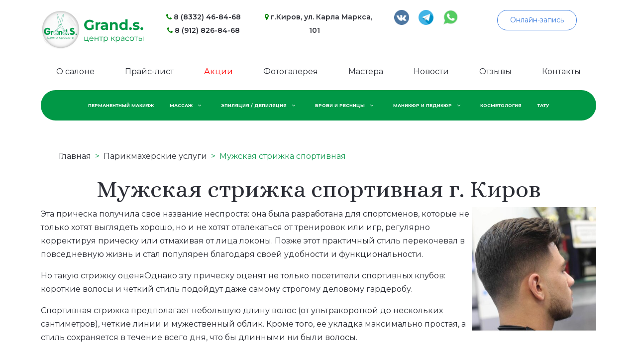

--- FILE ---
content_type: text/html; charset=utf-8
request_url: https://grands-43.ru/parikmakher/muzhskaya-strizhka-sportivnaya
body_size: 8954
content:

<!DOCTYPE html>
<html lang="ru-ru" dir="ltr">

<head>
  
   <meta http-equiv="X-UA-Compatible" content="IE=edge" /><meta name="viewport" content="width=device-width, initial-scale=1" /><meta name="HandheldFriendly" content="true" /><meta name="apple-mobile-web-app-capable" content="YES" /> <!-- document meta -->
   <meta charset="utf-8">
	<meta name="description" content="Мужская стрижка спортивная в салоне красоты Grand.s в Кирове. Наш телефон: 8 (8332) 46-84-68. Наш Адрес: г.Киров, ул. Карла Маркса, 101">
	<title>Мужская стрижка спортивная в салоне красоты Grand.s в Кирове</title>
<script type="application/json" class="joomla-script-options new">{"system.paths":{"root":"","rootFull":"https:\/\/grands-43.ru\/","base":"","baseFull":"https:\/\/grands-43.ru\/"},"csrf.token":"d1164426264bc208c8f8a753ff6f255c"}</script>
	<script src="/media/system/js/core.min.js?bea7b244e267b04087cedcf531f6fe827a8e101f"></script>
	<script src="/media/vendor/bootstrap/js/bootstrap-es5.min.js?5.1.3" nomodule defer></script>
	<script src="/media/vendor/bootstrap/js/alert.min.js?5.1.3" type="module"></script>
	<script src="/media/vendor/bootstrap/js/button.min.js?5.1.3" type="module"></script>
	<script src="/media/vendor/bootstrap/js/carousel.min.js?5.1.3" type="module"></script>
	<script src="/media/vendor/bootstrap/js/collapse.min.js?5.1.3" type="module"></script>
	<script src="/media/vendor/bootstrap/js/dropdown.min.js?5.1.3" type="module"></script>
	<script src="/media/vendor/bootstrap/js/modal.min.js?5.1.3" type="module"></script>
	<script src="/media/vendor/bootstrap/js/offcanvas.min.js?5.1.3" type="module"></script>
	<script src="/media/vendor/bootstrap/js/popover.min.js?5.1.3" type="module"></script>
	<script src="/media/vendor/bootstrap/js/scrollspy.min.js?5.1.3" type="module"></script>
	<script src="/media/vendor/bootstrap/js/tab.min.js?5.1.3" type="module"></script>
	<script src="/media/vendor/bootstrap/js/toast.min.js?5.1.3" type="module"></script>
	<script src="/media/mod_menu/js/menu-es5.min.js?8355c3c774679f883f830fe2690de2d7" nomodule defer></script>
	<script type="application/ld+json">{"@context":"https:\/\/schema.org","@type":"BreadcrumbList","itemListElement":[{"@type":"ListItem","position":1,"item":{"@id":"https:\/\/grands-43.ru\/","name":"Главная"}},{"@type":"ListItem","position":2,"item":{"@id":"https:\/\/grands-43.ru\/parikmakher","name":"Парикмахерские услуги"}},{"@type":"ListItem","position":3,"item":{"@id":"https:\/\/grands-43.ru\/parikmakher\/muzhskaya-strizhka-sportivnaya","name":"Мужская стрижка спортивная"}}]}</script>
 <!-- joomla head -->
   <link href="https://fonts.googleapis.com/css2?family=Montserrat:ital,wght@0,100;0,200;0,300;0,400;0,500;0,600;0,700;0,800;0,900;1,100;1,200;1,300;1,400;1,500;1,600;1,700;1,800;1,900&display=swap" rel="stylesheet" type="text/css" />
<link href="https://fonts.googleapis.com/css2?family=Alice&display=swap" rel="stylesheet" type="text/css" />
<link href="https://grands-43.ru//templates/astroid_template_one/css/styles.css" rel="stylesheet" type="text/css" />
<link href="https://grands-43.ru/media/system/css/joomla-fontawesome.css?v=2.6.1" rel="stylesheet" type="text/css" />
<link href="https://use.fontawesome.com/releases/v6.2.0/css/all.css" data-version="6.2.0" rel="stylesheet" type="text/css" />
<link href="https://grands-43.ru/media/templates/site/astroid_template_one/css/compiled-09ea9ab9b036d56502aa163ed373d4f6.css?v=2.6.1" rel="stylesheet" type="text/css" />
<link href="https://grands-43.ru/media/templates/site/astroid_template_one/css/compiled-1ef28046dbe3e2643d4b94b4ae7ab949.css?v=2.6.1" rel="stylesheet" type="text/css" />
 <!-- head styles -->
   <link rel="preconnect" href="https://fonts.gstatic.com"><script src="https://use.fontawesome.com/fc75a503c9.js"></script>
<link
  rel="stylesheet"
  href="https://cdn.jsdelivr.net/npm/@fancyapps/ui/dist/fancybox.css"
/> <!-- head scripts -->

<meta property="og:title" content="Профессиональный салон красоты Grand.s в Кирове">
<meta property="og:image" content="https://grands-43.ru/images/Logo.png"  >
 <meta property="og:description" content="Профессиональный салон красоты Grand.s в Кирове. Маникюр, педикюр, косметолог, перманентный макияж, наращивание ресниц, массаж. Наш телефон: 8 (8332) 46-84-68.">
 <meta property="og:type" content="website" />
<meta property="og:url" content="https://grands-43.ru" />
<meta property="og:site_name" content="Grand.s" />


<link rel="icon" type="image/png" sizes="120x120" href="/favicon-120.png">
<link rel="icon" type="image/png" sizes="96x96" href="/favicon-96.png">
<link rel="icon" type="image/png" sizes="32x32" href="/favicon-32.png">
<link rel="icon" type="image/png" sizes="16x16" href="/favicon-16.png">

<link rel="stylesheet" href="https://grands-43.ru//templates/astroid_template_one/css/owl.carousel.min.css">
<link rel="stylesheet" href="https://grands-43.ru//templates/astroid_template_one/css/owl.theme.default.min.css">
<script src="https://code.jquery.com/jquery-3.4.1.min.js"></script>
<script src="https://cdn.jsdelivr.net/npm/bs5-lightbox@1.8.2/dist/index.bundle.min.js"></script>
<script src="https://grands-43.ru//templates/astroid_template_one/css/owl.carousel.min.js"></script>
</head> <!-- document head -->



<body class="site astroid-framework com-content view-article layout-default itemid-226 muzhskaya-strizhka-sportivnaya-alias tp-style-12 ru-RU ltr">
   <!-- astroid container -->
<div class="astroid-container">
    <div class="astroid-mobilemenu d-none d-init dir-left" data-class-prefix="astroid-mobilemenu" id="astroid-mobilemenu">
   <div class="burger-menu-button active">
      <button aria-label="Mobile Menu Toggle" type="button" class="button close-offcanvas offcanvas-close-btn">
         <span class="box">
            <span class="inner"></span>
         </span>
      </button>
   </div>
   <ul class="astroid-mobile-menu d-none"><li class="nav-item nav-item-id-102 nav-item-level-1"><!--menu link starts-->
<a href="/perm-makiyazh" title="Перманентный макияж в салоне красоты Grand.s г. Киров" class=" nav-link-item-id-102 nav-link item-link-component item-level-1" data-drop-action="hover">
   <span class="nav-title">
                                          Перманентный макияж                              </span>
   </a>
<!--menu link ends--></li><li class="nav-item nav-item-id-103 nav-item-level-1 nav-item-deeper nav-item-parent has-megamenu nav-item-dropdown"><!--menu link starts-->
<a href="/massazh" title="Массаж в салоне красоты Grand.s г. Киров" class=" nav-link-item-id-103 nav-link item-link-component item-level-1" data-drop-action="hover">
   <span class="nav-title">
                                          Массаж                              </span>
   </a>
<!--menu link ends--><ul class="nav-child list-group navbar-subnav level-1"><li class="nav-item-submenu nav-item-id-144 nav-item-level-2"><!--menu link starts-->
<a href="/massazh#massa" title="Общеукрепляющий, оздоровительный массаж в салоне красоты Grand.s г. Киров" class=" nav-link-item-id-144 nav-link item-link-url item-level-2" data-drop-action="hover">
   <span class="nav-title">
                                          Общеукрепляющий, оздоровительный массаж                              </span>
   </a>
<!--menu link ends--></li><li class="nav-item-submenu nav-item-id-145 nav-item-level-2"><!--menu link starts-->
<a href="/massazh#anticelulit" title="Антицеллюлитный массаж в салоне красоты Grand.s г. Киров" class=" nav-link-item-id-145 nav-link item-link-url item-level-2" data-drop-action="hover">
   <span class="nav-title">
                                          Антицеллюлитный массаж                              </span>
   </a>
<!--menu link ends--></li><li class="nav-item-submenu nav-item-id-246 nav-item-level-2"><!--menu link starts-->
<a href="/massazh#apparat" title="Аппаратный массаж в салоне красоты Grand.s г. Киров" class=" nav-link-item-id-246 nav-link item-link-url item-level-2" data-drop-action="hover">
   <span class="nav-title">
                                          Аппаратный массаж                              </span>
   </a>
<!--menu link ends--></li></ul></li><li class="nav-item nav-item-id-104 nav-item-level-1 nav-item-deeper nav-item-parent has-megamenu nav-item-dropdown"><!--menu link starts-->
<a href="/epilyatsiya-depilyatsiya" title="Эпиляция / Депиляция в салоне красоты Grand.s г. Киров" class=" nav-link-item-id-104 nav-link item-link-component item-level-1" data-drop-action="hover">
   <span class="nav-title">
                                          Эпиляция / Депиляция                              </span>
   </a>
<!--menu link ends--><ul class="nav-child list-group navbar-subnav level-1"><li class="nav-item-submenu nav-item-id-119 nav-item-level-2"><!--menu link starts-->
<a href="/epilyatsiya-depilyatsiya#jenskiy" title="Женская депиляция в салоне красоты Grand.s г. Киров" class=" nav-link-item-id-119 nav-link item-link-url item-level-2" data-drop-action="hover">
   <span class="nav-title">
                                          Женская депиляция                              </span>
   </a>
<!--menu link ends--></li><li class="nav-item-submenu nav-item-id-120 nav-item-level-2"><!--menu link starts-->
<a href="/epilyatsiya-depilyatsiya#mujskoy" title="Мужская депиляция в салоне красоты Grand.s г. Киров" class=" nav-link-item-id-120 nav-link item-link-url item-level-2" data-drop-action="hover">
   <span class="nav-title">
                                          Мужская депиляция                              </span>
   </a>
<!--menu link ends--></li><li class="nav-item-submenu nav-item-id-155 nav-item-level-2"><!--menu link starts-->
<a href="/epilyatsiya-depilyatsiya/lazernaya-epilyatsiya" title="Лазерная эпиляция в салоне красоты Grand.s г. Киров" class=" nav-link-item-id-155 nav-link item-link-component item-level-2" data-drop-action="hover">
   <span class="nav-title">
                                          Лазерная эпиляция                              </span>
   </a>
<!--menu link ends--></li></ul></li><li class="nav-item nav-item-id-107 nav-item-level-1 nav-item-deeper nav-item-parent has-megamenu nav-item-dropdown"><!--menu link starts-->
<a href="/brovi-i-resnitsy" title="Оформление бровей и ресниц в салоне красоты Grand.s г. Киров" class=" nav-link-item-id-107 nav-link item-link-component item-level-1" data-drop-action="hover">
   <span class="nav-title">
                                          Брови и ресницы                              </span>
   </a>
<!--menu link ends--><ul class="nav-child list-group navbar-subnav level-1"><li class="nav-item-submenu nav-item-id-121 nav-item-level-2"><!--menu link starts-->
<a href="/brovi-i-resnitsy#oformlenie-brovey" title="Оформление бровей в салоне красоты Grand.s г. Киров" class=" nav-link-item-id-121 nav-link item-link-url item-level-2" data-drop-action="hover">
   <span class="nav-title">
                                          Оформление бровей                              </span>
   </a>
<!--menu link ends--></li><li class="nav-item-submenu nav-item-id-122 nav-item-level-2"><!--menu link starts-->
<a href="/brovi-i-resnitsy#narashivanie-resnic" title="Наращивание ресниц в салоне красоты Grand.s г. Киров" class=" nav-link-item-id-122 nav-link item-link-url item-level-2" data-drop-action="hover">
   <span class="nav-title">
                                          Наращивание ресниц                              </span>
   </a>
<!--menu link ends--></li><li class="nav-item-submenu nav-item-id-125 nav-item-level-2"><!--menu link starts-->
<a href="/brovi-i-resnitsy#laminirovanie-resnic" title="Ламинирование ресниц в салоне красоты Grand.s г. Киров" class=" nav-link-item-id-125 nav-link item-link-url item-level-2" data-drop-action="hover">
   <span class="nav-title">
                                          Ламинирование ресниц                              </span>
   </a>
<!--menu link ends--></li></ul></li><li class="nav-item nav-item-id-108 nav-item-level-1 nav-item-deeper nav-item-parent has-megamenu nav-item-dropdown"><!--menu link starts-->
<a href="/manikyur-i-pedikyur" title="Маникюр и педикюр в салоне красоты Grand.s г. Киров" class=" nav-link-item-id-108 nav-link item-link-component item-level-1" data-drop-action="hover">
   <span class="nav-title">
                                          Маникюр и педикюр                              </span>
   </a>
<!--menu link ends--><ul class="nav-child list-group navbar-subnav level-1"><li class="nav-item-submenu nav-item-id-123 nav-item-level-2"><!--menu link starts-->
<a href="/manikyur-i-pedikyur#manikur" title="Маникюр в салоне красоты Grand.s г. Киров" class=" nav-link-item-id-123 nav-link item-link-url item-level-2" data-drop-action="hover">
   <span class="nav-title">
                                          Маникюр                              </span>
   </a>
<!--menu link ends--></li><li class="nav-item-submenu nav-item-id-124 nav-item-level-2"><!--menu link starts-->
<a href="/manikyur-i-pedikyur#pedikur" title="Педикюр в салоне красоты Grand.s г. Киров" class=" nav-link-item-id-124 nav-link item-link-url item-level-2" data-drop-action="hover">
   <span class="nav-title">
                                          Педикюр                              </span>
   </a>
<!--menu link ends--></li></ul></li><li class="nav-item nav-item-id-109 nav-item-level-1"><!--menu link starts-->
<a href="/kosmetologiya" title="Косметология в салоне красоты Grand.s г. Киров" class=" nav-link-item-id-109 nav-link item-link-component item-level-1" data-drop-action="hover">
   <span class="nav-title">
                                          Косметология                              </span>
   </a>
<!--menu link ends--></li><li class="nav-item nav-item-id-105 nav-item-level-1"><!--menu link starts-->
<a href="/tatu" title="Тату в салоне красоты Grand.s г. Киров" class=" nav-link-item-id-105 nav-link item-link-component item-level-1" data-drop-action="hover">
   <span class="nav-title">
                                          Тату                              </span>
   </a>
<!--menu link ends--></li></ul></div>    <!-- astroid content -->
    <div class="astroid-content">
                <!-- astroid layout -->
        <div class="astroid-layout astroid-layout-wide">
                        <!-- astroid wrapper -->
            <div class="astroid-wrapper">
                                <section class="astroid-section astroid-header-section" id="hs-1529472563843"><div class="container"><div class="astroid-row row no-gutters gx-0" id="ar-1529472563843"><div class="astroid-column col-lg-12 order-xl-0 order-lg-0 order-md-0 order-sm-0 order-0" id="ac-1529472563843"><div class="astroid-module-position" id="ah-1529472563843"> <div class="moduletable ">
         <div id="mod-custom110" class="mod-custom custom">
    <div class="header">
<div class="header-logo">
  <a href="/" title="Центр красоты «Grand.s» в Кирове"><img alt="Центр красоты «Grand.s» в Кирове" title="Центр красоты «Grand.s» в Кирове" src="/images/Logo.png"/></a>
</div>

<div class="header-contact">
<div class="header-cont">
<a href="tel:468468"><i style="color:green" class="fa fa-phone"></i> 8 (8332) 46-84-68</a><br>
<a href="tel:+79128268468"><i style="color:green" class="fa fa-phone"></i> 8 (912) 826-84-68</a></div>
<div class="header-cont">
<a href="#contacts"><i style="color:green" class="fa fa-map-marker"></i> г.Киров, ул. Карла Маркса, 101</a></div>
<div class="header-cont">
  <a href="https://vk.com/grands43" target="_blank"><img alt="Вконтакте" src="/images/vk.png" width="30" height="30" ></a> <a href="https://t.me/Grands43"><img alt="Телеграм" src="/images/telegram.png" width="30" height="30" ></a> <a href="whatsapp://send?phone=79004160308"><img alt="Whatsapp" src="/images/whatsapp.png" width="30" height="30" ></a><br>
</div>
<div class="header-cont">
  <a href="https://dikidi.net/892908?p=0.pi" target="_blank">
  	<button type="button" class="header-button">Онлайн-запись</button>
  </a>
</div> 
</div>
</div>




</div> </div>  <div class="moduletable ">
         <nav class="navbar navbar-expand-md" aria-label="Второе меню">
    <button class="navbar-toggler navbar-toggler-right" type="button" data-bs-toggle="collapse" data-bs-target="#navbar122" aria-controls="navbar122" aria-expanded="false" aria-label="Переключить навигацию">
        <span class="icon-menu" aria-hidden="true"></span>
    </button>
    <div class="collapse navbar-collapse" id="navbar122">
        <ul class="mod-menu mod-list nav ">
<li class="nav-item item-128"><a href="/o-salone" title="О салоне" title="О салоне красоты Grand.s в Кирове"> <span class="nav-title">О салоне</span></a></li><li class="nav-item item-129"><a href="/prajs-list" title="Прайс-лист" title="Цены салона красоты Grand.s в Кирове"> <span class="nav-title">Прайс-лист</span></a></li><li class="nav-item item-130"><a href="/aktsii" title="Акции" title="Акции и предложения салона красоты Grand.s в Кирове"> <span class="nav-title">Акции</span></a></li><li class="nav-item item-134"><a href="/fotogalereya" title="Фотогалерея" title="Фотографии салона красоты Grand.s в Кирове"> <span class="nav-title">Фотогалерея</span></a></li><li class="nav-item item-135"><a href="/mastera" title="Мастера" title="Наши мастера в салоне красоты Grand.s в Кирове"> <span class="nav-title">Мастера</span></a></li><li class="nav-item item-249"><a href="/novosti" title="Новости" title="Новости салона красоты Grand.s в Кирове"> <span class="nav-title">Новости</span></a></li><li class="nav-item item-131"><a href="/otzyvy" title="Отзывы" title="Отзывы салона красоты Grand.s в Кирове"> <span class="nav-title">Отзывы</span></a></li><li class="nav-item item-132"><a href="/kontakty" title="Контакты" title="Контакты салона красоты Grand.S в Кирове"> <span class="nav-title">Контакты</span></a></li></ul>
    </div>
</nav> </div> <!-- header starts -->
<header data-megamenu data-megamenu-class=".has-megamenu" data-megamenu-content-class=".megamenu-container" data-dropdown-arrow="true" data-header-offset="true" data-transition-speed="100" data-megamenu-animation="slide" data-easing="linear" data-astroid-trigger="hover" data-megamenu-submenu-class=".nav-submenu,.nav-submenu-static" id="astroid-header" class="astroid-header astroid-horizontal-header astroid-horizontal-center-header">
   <div class="d-flex flex-row justify-content-between">
               <div class="d-flex d-lg-none justify-content-start">
            <div class="header-mobilemenu-trigger d-lg-none burger-menu-button align-self-center" data-offcanvas="#astroid-mobilemenu" data-effect="mobilemenu-slide">
               <button aria-label="Mobile Menu Toggle" class="button" type="button"><span class="box"><span class="inner"></span></span></button>
            </div>
         </div>
            <div class="header-left-section d-flex justify-content-start">
                                  </div>
               <div></div>
            <div class="header-center-section d-none d-lg-flex justify-content-center flex-lg-grow-1"><div class=" align-self-center px-2 d-none d-lg-block"><ul class="nav astroid-nav d-none d-lg-flex"><li data-position="right" class="nav-item nav-item-id-102 nav-item-level-1"><!--menu link starts-->
<a href="/perm-makiyazh" title="Перманентный макияж в салоне красоты Grand.s г. Киров" class=" nav-link-item-id-102 nav-link item-link-component item-level-1" data-drop-action="hover">
   <span class="nav-title">
                                          Перманентный макияж                              </span>
   </a>
<!--menu link ends--></li><li data-position="right" class="nav-item nav-item-id-103 nav-item-level-1 nav-item-deeper nav-item-parent has-megamenu nav-item-dropdown"><!--menu link starts-->
<a href="/massazh" title="Массаж в салоне красоты Grand.s г. Киров" class=" nav-link-item-id-103 nav-link megamenu-item-link item-link-component item-level-1" data-drop-action="hover">
   <span class="nav-title">
                                          Массаж                                                <i class="fas fa-chevron-down nav-item-caret"></i>
                  </span>
   </a>
<!--menu link ends--><div style="width:300px" class="megamenu-container nav-submenu-container nav-item-level-1"><ul class="nav-submenu"><li data-position="right" class="nav-item-submenu nav-item-id-144 nav-item-level-2"><!--menu link starts-->
<a href="/massazh#massa" title="Общеукрепляющий, оздоровительный массаж в салоне красоты Grand.s г. Киров" class=" nav-link-item-id-144 item-link-url item-level-2" data-drop-action="hover">
   <span class="nav-title">
                                          Общеукрепляющий, оздоровительный массаж                              </span>
   </a>
<!--menu link ends--></li><li data-position="right" class="nav-item-submenu nav-item-id-145 nav-item-level-2"><!--menu link starts-->
<a href="/massazh#anticelulit" title="Антицеллюлитный массаж в салоне красоты Grand.s г. Киров" class=" nav-link-item-id-145 item-link-url item-level-2" data-drop-action="hover">
   <span class="nav-title">
                                          Антицеллюлитный массаж                              </span>
   </a>
<!--menu link ends--></li><li data-position="right" class="nav-item-submenu nav-item-id-246 nav-item-level-2"><!--menu link starts-->
<a href="/massazh#apparat" title="Аппаратный массаж в салоне красоты Grand.s г. Киров" class=" nav-link-item-id-246 item-link-url item-level-2" data-drop-action="hover">
   <span class="nav-title">
                                          Аппаратный массаж                              </span>
   </a>
<!--menu link ends--></li></ul></li><li data-position="right" class="nav-item nav-item-id-104 nav-item-level-1 nav-item-deeper nav-item-parent has-megamenu nav-item-dropdown"><!--menu link starts-->
<a href="/epilyatsiya-depilyatsiya" title="Эпиляция / Депиляция в салоне красоты Grand.s г. Киров" class=" nav-link-item-id-104 nav-link megamenu-item-link item-link-component item-level-1" data-drop-action="hover">
   <span class="nav-title">
                                          Эпиляция / Депиляция                                                <i class="fas fa-chevron-down nav-item-caret"></i>
                  </span>
   </a>
<!--menu link ends--><div style="width:250px" class="megamenu-container nav-submenu-container nav-item-level-1"><ul class="nav-submenu"><li data-position="right" class="nav-item-submenu nav-item-id-119 nav-item-level-2"><!--menu link starts-->
<a href="/epilyatsiya-depilyatsiya#jenskiy" title="Женская депиляция в салоне красоты Grand.s г. Киров" class=" nav-link-item-id-119 item-link-url item-level-2" data-drop-action="hover">
   <span class="nav-title">
                                          Женская депиляция                              </span>
   </a>
<!--menu link ends--></li><li data-position="right" class="nav-item-submenu nav-item-id-120 nav-item-level-2"><!--menu link starts-->
<a href="/epilyatsiya-depilyatsiya#mujskoy" title="Мужская депиляция в салоне красоты Grand.s г. Киров" class=" nav-link-item-id-120 item-link-url item-level-2" data-drop-action="hover">
   <span class="nav-title">
                                          Мужская депиляция                              </span>
   </a>
<!--menu link ends--></li><li data-position="right" class="nav-item-submenu nav-item-id-155 nav-item-level-2"><!--menu link starts-->
<a href="/epilyatsiya-depilyatsiya/lazernaya-epilyatsiya" title="Лазерная эпиляция в салоне красоты Grand.s г. Киров" class=" nav-link-item-id-155 item-link-component item-level-2" data-drop-action="hover">
   <span class="nav-title">
                                          Лазерная эпиляция                              </span>
   </a>
<!--menu link ends--></li></ul></li><li data-position="right" class="nav-item nav-item-id-107 nav-item-level-1 nav-item-deeper nav-item-parent has-megamenu nav-item-dropdown"><!--menu link starts-->
<a href="/brovi-i-resnitsy" title="Оформление бровей и ресниц в салоне красоты Grand.s г. Киров" class=" nav-link-item-id-107 nav-link megamenu-item-link item-link-component item-level-1" data-drop-action="hover">
   <span class="nav-title">
                                          Брови и ресницы                                                <i class="fas fa-chevron-down nav-item-caret"></i>
                  </span>
   </a>
<!--menu link ends--><div style="width:250px" class="megamenu-container nav-submenu-container nav-item-level-1"><ul class="nav-submenu"><li data-position="right" class="nav-item-submenu nav-item-id-121 nav-item-level-2"><!--menu link starts-->
<a href="/brovi-i-resnitsy#oformlenie-brovey" title="Оформление бровей в салоне красоты Grand.s г. Киров" class=" nav-link-item-id-121 item-link-url item-level-2" data-drop-action="hover">
   <span class="nav-title">
                                          Оформление бровей                              </span>
   </a>
<!--menu link ends--></li><li data-position="right" class="nav-item-submenu nav-item-id-122 nav-item-level-2"><!--menu link starts-->
<a href="/brovi-i-resnitsy#narashivanie-resnic" title="Наращивание ресниц в салоне красоты Grand.s г. Киров" class=" nav-link-item-id-122 item-link-url item-level-2" data-drop-action="hover">
   <span class="nav-title">
                                          Наращивание ресниц                              </span>
   </a>
<!--menu link ends--></li><li data-position="right" class="nav-item-submenu nav-item-id-125 nav-item-level-2"><!--menu link starts-->
<a href="/brovi-i-resnitsy#laminirovanie-resnic" title="Ламинирование ресниц в салоне красоты Grand.s г. Киров" class=" nav-link-item-id-125 item-link-url item-level-2" data-drop-action="hover">
   <span class="nav-title">
                                          Ламинирование ресниц                              </span>
   </a>
<!--menu link ends--></li></ul></li><li data-position="right" class="nav-item nav-item-id-108 nav-item-level-1 nav-item-deeper nav-item-parent has-megamenu nav-item-dropdown"><!--menu link starts-->
<a href="/manikyur-i-pedikyur" title="Маникюр и педикюр в салоне красоты Grand.s г. Киров" class=" nav-link-item-id-108 nav-link megamenu-item-link item-link-component item-level-1" data-drop-action="hover">
   <span class="nav-title">
                                          Маникюр и педикюр                                                <i class="fas fa-chevron-down nav-item-caret"></i>
                  </span>
   </a>
<!--menu link ends--><div style="width:250px" class="megamenu-container nav-submenu-container nav-item-level-1"><ul class="nav-submenu"><li data-position="right" class="nav-item-submenu nav-item-id-123 nav-item-level-2"><!--menu link starts-->
<a href="/manikyur-i-pedikyur#manikur" title="Маникюр в салоне красоты Grand.s г. Киров" class=" nav-link-item-id-123 item-link-url item-level-2" data-drop-action="hover">
   <span class="nav-title">
                                          Маникюр                              </span>
   </a>
<!--menu link ends--></li><li data-position="right" class="nav-item-submenu nav-item-id-124 nav-item-level-2"><!--menu link starts-->
<a href="/manikyur-i-pedikyur#pedikur" title="Педикюр в салоне красоты Grand.s г. Киров" class=" nav-link-item-id-124 item-link-url item-level-2" data-drop-action="hover">
   <span class="nav-title">
                                          Педикюр                              </span>
   </a>
<!--menu link ends--></li></ul></li><li data-position="right" class="nav-item nav-item-id-109 nav-item-level-1"><!--menu link starts-->
<a href="/kosmetologiya" title="Косметология в салоне красоты Grand.s г. Киров" class=" nav-link-item-id-109 nav-link item-link-component item-level-1" data-drop-action="hover">
   <span class="nav-title">
                                          Косметология                              </span>
   </a>
<!--menu link ends--></li><li data-position="right" class="nav-item nav-item-id-105 nav-item-level-1"><!--menu link starts-->
<a href="/tatu" title="Тату в салоне красоты Grand.s г. Киров" class=" nav-link-item-id-105 nav-link item-link-component item-level-1" data-drop-action="hover">
   <span class="nav-title">
                                          Тату                              </span>
   </a>
<!--menu link ends--></li></ul></div></div>         </div>
</header>
<!-- header ends --></div></div></div></div></section><section class="astroid-section astroid-component-section" id="cs-1528971561366"><div class="container"><div class="astroid-row row" id="ar-1528971561366"><div class="astroid-column col-lg-6 order-xl-0 order-lg-0 order-md-0 order-sm-0 order-0 col-lg-12" id="ac-1528971561366"><div class="astroid-message" id="m-1528971711775"><div id="system-message-container">
   </div></div><div class="astroid-module-position" id="ct-381539181673929"> <div class="moduletable ">
         <nav class="mod-breadcrumbs__wrapper" aria-label="Breadcrumbs">
    <ol class="mod-breadcrumbs breadcrumb px-3 py-2">
                    <li class="mod-breadcrumbs__divider float-start">
                <span class="divider icon-location icon-fw" aria-hidden="true"></span>
            </li>
        
        <li class="mod-breadcrumbs__item breadcrumb-item"><a href="/" class="pathway"><span>Главная</span></a></li><li class="mod-breadcrumbs__item breadcrumb-item"><a href="/parikmakher" class="pathway"><span>Парикмахерские услуги</span></a></li><li class="mod-breadcrumbs__item breadcrumb-item active"><span>Мужская стрижка спортивная</span></li>    </ol>
    </nav> </div> </div><div class="astroid-component" id="ca-1529739248826"><main class="astroid-component-area">
   <div class="com-content-article item-page" itemscope itemtype="https://schema.org/Article">
   <meta itemprop="inLanguage" content="ru-RU" />
   
      
      
   
      
   
      
                                 
            <div itemprop="articleBody">
         <h1>
  Мужская стрижка спортивная г. Киров
</h1>

<img src="/images/uslugi/parikmaher/11.jpg" style="float:right; max-width:250px;width:100%" alt="Мужская стрижка спортивная в салоне красоты Grand.s г. Киров" title="Мужская стрижка спортивная в салоне красоты Grand.s г. Киров">
<p>
  Эта прическа получила свое название неспроста: она была разработана для спортсменов, которые не только хотят выглядеть хорошо, но и не хотят отвлекаться от тренировок или игр, регулярно корректируя прическу или отмахивая от лица локоны. Позже этот практичный стиль перекочевал в повседневную жизнь и стал популярен благодаря своей удобности и функциональности.
</p>
<p>
  Но такую стрижку оценяОднако эту прическу оценят не только посетители спортивных клубов: короткие волосы и четкий стиль подойдут даже самому строгому деловому гардеробу.
</p>
<p>
  Спортивная стрижка предполагает небольшую длину волос (от ультракороткой до нескольких сантиметров), четкие линии и мужественный облик. Кроме того, ее укладка максимально простая, а стиль сохраняется в течение всего дня, что бы длинными ни были волосы.
</p>       </div>
      
      
                                                      </div>
</main></div><div class="astroid-module-position" id="cb-581539181699144"> <div class="moduletable ">
         <div id="mod-custom118" class="mod-custom custom">
    <div class="zagolovok">
  <div class="zagolovok1">
    
  </div>
  <div class="zagolovok2">
    
  </div>
  <div class="zagolovok1">
    
  </div>
</div>
<a name="contacts"></a>
<h2 style="text-align:center" class="nashi-uslugi">
  Контакты
</h2>
<br>
<div class="karta">
  <iframe src="https://yandex.ru/map-widget/v1/?um=constructor%3A28f577ae39aa944c46b061522c76ed46b582062fd1e56ad32420778622c1723c&amp;source=constructor" class="yandex-map" frameborder="0"></iframe>
  <div class="karta1">
    <br>
    <a href="tel:468468">8 (8332) 46-84-68</a><br>
    <p><i class="fa fa-map-marker" style="color:#019846"></i> <b>г.Киров, ул. Карла Маркса, 101</b></p>
    <p>Время работы:<br>
      ежедневно с <b>09:00 до 20:00</b></p>
    <a href="https://dikidi.net/892908?p=0.pi" target="_blank">
 	<button type="button" class="zapis">Записаться</button>
  </a>
  </div>
</div>
<br></div> </div> </div></div></div></div></section><section class="astroid-section astroid-footer-section footer-section" id="fs-1528971627712"><div class="container"><div class="astroid-row row" id="ar-941582093674805"><div class="astroid-column col-lg-12 order-xl-0 order-lg-0 order-md-0 order-sm-0 order-0" id="ac-851582093674805"><div class="astroid-module-position" id="f1-901582093687823"> <div class="moduletable ">
         <div id="mod-custom112" class="mod-custom custom">
    <div class="row">
  
  <div class="col-lg-3 footer-menu">
    <a href="/perm-makiyazh" title="Перманентный макияж в салоне красоты Grand.s г. Киров">Перманентный макияж</a>
  </div>
  
  <div class="col-lg-3 footer-menu">
    <a href="/massazh" title="Массаж в салоне красоты Grand.s г. Киров">Массаж</a>
  </div>
  
  <div class="col-lg-3 footer-menu">
    <a href="/epilyatsiya-depilyatsiya" title="Эпиляция, Депиляция и Шугаринг в салоне красоты Grand.s г. Киров">Депиляция</a>
  </div>
  
  <div class="col-lg-3 footer-menu">
    <a href="/epilyatsiya-depilyatsiya/lazernaya-epilyatsiya" title="Лазерная эпиляция аппаратом Pacer One Pro в салоне красоты Grand.s г. Киров">Лазерная эпиляция</a>
  </div>
  
  <div class="col-lg-3 footer-menu">
    <a href="/parikmakher" title="Парикмахерские услуги в салоне красоты Grand.s г. Киров">Парикмахерские услуги</a>
  </div>
  
  <div class="col-lg-3 footer-menu">
    <a href="/brovi-i-resnitsy#oformlenie-brovey" title="Оформление бровей и ресниц в салоне красоты Grand.s г. Киров">Оформление бровей</a>
  </div>
  
  <div class="col-lg-3 footer-menu">
    <a href="/brovi-i-resnitsy#narashivanie-resnic" title="Оформление бровей и ресниц в салоне красоты Grand.s г. Киров">Наращивание ресниц</a>
  </div>
  
  <div class="col-lg-3 footer-menu">
    <a href="/manikyur-i-pedikyur" title="Маникюр и педикюр в салоне красоты Grand.s г. Киров">Маникюр и педикюр</a>
  </div>
  
  <div class="col-lg-3 footer-menu">
    <a href="/kosmetologiya" title="Косметологические услуги в салоне красоты Grand.s г. Киров">Косметология</a>
  </div>
  
  <div class="col-lg-3 footer-menu">
    <a href="/solyarij" title="Солярий в салоне красоты Grand.s г. Киров">Солярий</a>
  </div>
  
  <div class="col-lg-3 footer-menu">
    <a href="/tatu" title="Тату в салоне красоты Grand.s г. Киров">Тату</a>
  </div>
  
  <!--<div class="col-lg-3 footer-menu">
    <a href="/pirsing" title="Пирсинг в салоне красоты Grand.s г. Киров">Пирсинг</a>
  </div>-->
  
</div></div> </div> </div><div class="astroid-module-position" id="f2-741582093698225"> <div class="moduletable ">
         <div id="mod-custom113" class="mod-custom custom">
    <div class="footer-contact">
<div class="footer-cont">
<p>Наш телефон</p>
<a href="tel:468468"><i style="color:white" class="fa fa-phone"></i> 8 (8332) 46-84-68</a><br>
<a href="tel:+79128268468"><i style="color:white" class="fa fa-phone"></i> 8 (912) 826-84-68</a></div>
<div class="footer-cont">
<p>Наш адрес. с 9:00 до 20:00</p>
<a><i style="color:white" class="fa fa-map-marker"></i> г.Киров, ул. Карла Маркса, 101</a></div>
  
<div class="footer-cont row counters" style="margin-top:27px">
  <div class="col-lg-4" style="margin-bottom:5px">
    <a href="https://webmaster-kirov.ru"> <img src="/webmaster.jpg" title="Вебмастер - разработка и продвижение сайтов г. Киров" alt="Вебмастер - разработка и продвижение сайтов г. Киров" />                                        
</a>
  </div>
  <div class="col-lg-4" style="margin-bottom:5px">
    <!-- Top.Mail.Ru counter -->
<script type="text/javascript">
var _tmr = window._tmr || (window._tmr = []);
_tmr.push({id: "3267050", type: "pageView", start: (new Date()).getTime()});
(function (d, w, id) {
  if (d.getElementById(id)) return;
  var ts = d.createElement("script"); ts.type = "text/javascript"; ts.async = true; ts.id = id;
  ts.src = "https://top-fwz1.mail.ru/js/code.js";
  var f = function () {var s = d.getElementsByTagName("script")[0]; s.parentNode.insertBefore(ts, s);};
  if (w.opera == "[object Opera]") { d.addEventListener("DOMContentLoaded", f, false); } else { f(); }
})(document, window, "tmr-code");
</script>
<noscript><div><img src="https://top-fwz1.mail.ru/counter?id=3267050;js=na" style="position:absolute;left:-9999px;" alt="Top.Mail.Ru" /></div></noscript>
<!-- /Top.Mail.Ru counter -->
<!-- Top.Mail.Ru logo -->
<a href="https://top-fwz1.mail.ru/jump?from=3267050">
<img src="https://top-fwz1.mail.ru/counter?id=3267050;t=441;l=1" height="31" width="88" alt="Top.Mail.Ru" style="border:0;" /></a>
<!-- /Top.Mail.Ru logo -->
  </div>
  <div class="col-lg-4" style="margin-bottom:5px">
    <!-- Top100 (Kraken) Widget -->
<span id="top100_widget"></span>
<!-- END Top100 (Kraken) Widget -->

<!-- Top100 (Kraken) Counter -->
<script>
    (function (w, d, c) {
    (w[c] = w[c] || []).push(function() {
        var options = {
            project: 7708142,
            element: 'top100_widget',
        };
        try {
            w.top100Counter = new top100(options);
        } catch(e) { }
    });
    var n = d.getElementsByTagName("script")[0],
    s = d.createElement("script"),
    f = function () { n.parentNode.insertBefore(s, n); };
    s.type = "text/javascript";
    s.async = true;
    s.src =
    (d.location.protocol == "https:" ? "https:" : "https:") +
    "//st.top100.ru/top100/top100.js";

    if (w.opera == "[object Opera]") {
    d.addEventListener("DOMContentLoaded", f, false);
} else { f(); }
})(window, document, "_top100q");
</script>
<noscript>
  <img src="//counter.rambler.ru/top100.cnt?pid=7708142" alt="Топ-100" />
</noscript>
<!-- END Top100 (Kraken) Counter -->
  </div>
  
</div>
  
<div class="footer-cont">
  <a href="https://dikidi.net/892908?p=0.pi" target="_blank">
  	<button type="button" class="footer-button">Записаться</button>
  </a>
</div> 
</div>



<!-- Yandex.Metrika counter -->
<script type="text/javascript" >
   (function(m,e,t,r,i,k,a){m[i]=m[i]||function(){(m[i].a=m[i].a||[]).push(arguments)};
   m[i].l=1*new Date();
   for (var j = 0; j < document.scripts.length; j++) {if (document.scripts[j].src === r) { return; }}
   k=e.createElement(t),a=e.getElementsByTagName(t)[0],k.async=1,k.src=r,a.parentNode.insertBefore(k,a)})
   (window, document, "script", "https://mc.yandex.ru/metrika/tag.js", "ym");

   ym(90994483, "init", {
        clickmap:true,
        trackLinks:true,
        accurateTrackBounce:true,
        webvisor:true,
        trackHash:true
   });
</script>
<noscript><div><img src="https://mc.yandex.ru/watch/90994483" style="position:absolute; left:-9999px;" alt="" /></div></noscript>
<!-- /Yandex.Metrika counter -->

<!-- Google tag (gtag.js) -->
<script async src="https://www.googletagmanager.com/gtag/js?id=UA-138206605-64"></script>
<script>
  window.dataLayer = window.dataLayer || [];
  function gtag(){dataLayer.push(arguments);}
  gtag('js', new Date());

  gtag('config', 'UA-138206605-64');
</script>

</div> </div> </div></div></div></div></section>                            </div>
            <!-- end of astroid wrapper -->
                    </div>
        <!-- end of astroid layout -->
            </div>
    <!-- end of astroid content -->
    </div>
<!-- end of astroid container -->
   <!-- body and layout -->
   <script src="https://grands-43.ru/media/astroid/assets/vendor/jquery/jquery-3.5.1.min.js?v=2.6.1"></script><script src="https://grands-43.ru/media/astroid/assets/vendor/jquery/jquery.noConflict.js?v=2.6.1"></script><script src="https://grands-43.ru/media/astroid/assets/vendor/jquery/jquery.easing.min.js?v=2.6.1"></script><script src="https://grands-43.ru/media/astroid/assets/vendor/astroid/js/offcanvas.js?v=2.6.1"></script><script src="https://grands-43.ru/media/astroid/assets/vendor/astroid/js/mobilemenu.js?v=2.6.1"></script><script src="https://grands-43.ru/media/astroid/assets/vendor/astroid/js/megamenu.js?v=2.6.1"></script><script src="https://grands-43.ru/media/astroid/assets/vendor/hoverIntent/jquery.hoverIntent.min.js?v=2.6.1"></script><script src="https://grands-43.ru/media/astroid/assets/vendor/astroid/js/script.js?v=2.6.1"></script><script src="https://cdn.jsdelivr.net/npm/@fancyapps/ui@4.0/dist/fancybox.umd.js"></script><script>jQuery.noConflict(true);</script> <!-- body scripts -->



<div class="modal fade" id="exampleModal" tabindex="-1" aria-labelledby="exampleModalLabel" aria-hidden="true">
  <div class="modal-dialog">
    <div class="modal-content">
      <div class="modal-header">
        <h5 class="modal-title" id="exampleModalLabel">Запись в профессиональный центр красоты Grand.S</h5>
        <button type="button" class="btn-close" data-bs-dismiss="modal" aria-label="Close"></button>
      </div>
      <div class="modal-body">
        
      </div>
    </div>
  </div>
</div>

<div class="vsplivashka" id="vsplivashka">
  <div class="vspliv">
    <div class="vspliv1">
      <img src="/images/skidka.png">
      <p style="padding-top: 44px;"><b>Скидка</b></p>
      <p>Дарим <b>10%</b> - подписчикам ВК!</p>
      <a href="https://dikidi.net/892908?p=0.pi" target="_blank">
      <button type="button" class="zapis">Хочу записаться!</button>
      </a>      
      <button type="button" class="btn-close knopka-close" id="knopka-close" aria-label="Close"></button>
    </div>
  </div>
</div>


<script type="text/javascript">
  var funcClose = document.getElementById('knopka-close');

    funcClose.onclick = function() {
      document.getElementById('vsplivashka').style.display='none';
      document.cookie = "sturtUpForm=true;max-age=86400;domain=grands-43.ru"
    }





$(document).ready(function(){
  if($(window).width() <= 380){
    var slider = $("#slider-comanda").owlCarousel({
        items: 1,
        loop: true,
        nav: true,
        center: true,
        autoplay: true,
        navText: ['<div class="kruglik"><i class="fa fa-angle-left fa-2x" aria-hidden="true"></i></div>',
              '<div class="kruglik"><i class="fa fa-angle-right fa-2x" aria-hidden="true"></i></div>']
     });
    var slider = $("#slider-about").owlCarousel({
        items: 1,
        loop: true,
        nav: true,
        center: true,
        navText: ['<div class="kruglik"><i class="fa fa-angle-left fa-2x" aria-hidden="true"></i></div>',
              '<div class="kruglik"><i class="fa fa-angle-right fa-2x" aria-hidden="true"></i></div>']
     });
  }
    if($(window).width() <= 767) {
      var slider = $("#slider-comanda").owlCarousel({
        items: 2,
        loop: true,
        nav: true,
        center: true,
        autoplay: true,
        navText: ['<div class="kruglik"><i class="fa fa-angle-left fa-2x" aria-hidden="true"></i></div>',
              '<div class="kruglik"><i class="fa fa-angle-right fa-2x" aria-hidden="true"></i></div>']
     });
      var slider = $("#slider-about").owlCarousel({
        items: 3,
        loop: true,
        nav: true,
        center: true,
        navText: ['<div class="kruglik"><i class="fa fa-angle-left fa-2x" aria-hidden="true"></i></div>',
              '<div class="kruglik"><i class="fa fa-angle-right fa-2x" aria-hidden="true"></i></div>']
     });
    }
    else {
      var slider = $("#slider-comanda").owlCarousel({
        items: 3,
        loop: true,
        center: true,
        autoplay: true,
        nav: true,
        navText: ['<div class="kruglik"><i class="fa fa-angle-left fa-2x" aria-hidden="true"></i></div>',
              '<div class="kruglik"><i class="fa fa-angle-right fa-2x" aria-hidden="true"></i></div>']
     });
      var slider = $("#slider-about").owlCarousel({
        items: 4,
        loop: true,
        nav: true,
        center: true,
        navText: ['<div class="kruglik"><i class="fa fa-angle-left fa-2x" aria-hidden="true"></i></div>',
              '<div class="kruglik"><i class="fa fa-angle-right fa-2x" aria-hidden="true"></i></div>']
     });
    }
});






function getCookie(name) {
var matches = document.cookie.match(new RegExp("(?:^|; )" + name.replace(/([\.$?*|{}\(\)\[\]\\\/\+^])/g, '\\$1') + "=([^;]*)"));
return matches ? decodeURIComponent(matches[1]) : undefined;
}
$(window).on('load', function() {
handlePreloader();
});
window.onload = function() {
var item = getCookie("sturtUpForm");
console.log(item);
if(item != "true")
{
if($(window).width() >= 990) {
function myFunc() {
  document.getElementById('vsplivashka').style.display='block';
} 
window.setTimeout(myFunc, 20000);
}
}
}
;
</script>

</body> <!-- document body -->

</html> <!-- document end -->

--- FILE ---
content_type: text/css
request_url: https://grands-43.ru//templates/astroid_template_one/css/styles.css
body_size: 3703
content:
body {
	max-width: 1440px;
	width: 100%;
	margin-left: auto!important;
	margin-right: auto!important;
	overflow-x: hidden;
}
html {
	overflow-x: hidden;
}
a {
	text-decoration: none!important;
}
header {
	background: #019846;
    border-radius: 90px;
}
h1 {
	text-align: center;
}
.header {
	display: flex;
}
.header-contact {
	display: flex;
	width: 80%;
}
.header-cont {
	margin-top: 20px;
    text-align: center;
    width: 25%;
}
.header-logo {
	width: 20%;
	margin-top: 20px;
}


.header-cont > p {
	font-family: Montserrat;
	font-size: 14px;
	font-weight: 400;
	line-height: 17px;
	color: #019846;
}
.header-cont > a {
	font-family: Montserrat;
	font-size: 14px;
	font-weight: 600;
	line-height: 17px;
	margin-right: 15px;
}
.header-contact img {
	transition: 0.3s;
}
.header-contact img:hover {
	transform: scale(1.1);
}
.header-button {
	border: 1px solid #3D7DDE;
	border-radius: 93px;
	width: 160px;
	height: 41px;
	background: none;
	color: #3D7DDE;
	transition: 0.3s;
}
.header-button:hover {
	transform: scale(1.1);
}
.banner {
	height: 630px;
	background-image: url("https://grands-43.ru/images/Banner.png");
	background-size: cover;
}
.banner h1 {
	width: 652px;
	font-family: Alice, Arial, Helvetica, sans-serif;
	font-size: 44px;
	font-weight: 500;
	line-height: 46px;
	color: #019846;
	padding-top: 200px;
    padding-left: 164px;
    text-align: left;
}

.p-banner {
	padding-left: 164px;
	color: #333333!important;
	font-family: 'Montserrat'!important;
	font-style: normal;
	font-weight: 500;
	font-size: 16px!important;
	line-height: 24px;
	padding-top: 0!important;
	width: 800px;
}

.banner > button {
	margin-left: 164px;
}

/*h2::after {
	content: url("http://grands-43.ru/images/after.png");
}
h2::before {
	content: url("http://grands-43.ru/images/before.png");
}
h1::after {
	content: url("http://grands-43.ru/images/after.png");
}
h1::before {
	content: url("http://grands-43.ru/images/before.png");
}*/
.uslugi {
	width: 255px;
	height: 180px;
	background: rgba(242, 251, 246, 0.6);
	border-radius: 10px;
	margin: auto;
	margin-bottom: 30px;
	text-align: center;
}
.uslugi:hover {
	background: rgba(238, 252, 255, 0.8);
	border: 1px solid rgba(171, 204, 186, 0.2);
	box-shadow: 11px 12px 21px rgba(65, 139, 155, 0.05);
}
.uslugi-krug {
	width: 100px;
	height: 100px;
	background: rgba(68, 188, 123, 0.08);
	border-radius: 60px;
	text-align: center;
	margin: auto;
}
.uslugi-krug > img {
	margin: auto;
	padding-top: 25px;
}
.uslugi p {
	margin-top: 20px;
	font-family: 'Montserrat';
	font-style: normal;
	font-weight: 500;
	font-size: 13px;
	line-height: 16px;
	text-transform: uppercase;
}
.about-us p {
	font-family: Montserrat;
	font-size: 16px;
	font-weight: 400;
	line-height: 24px;
	letter-spacing: 0em;

}
.about-us b {
	font-family: Montserrat;
	font-size: 16px;
	font-weight: 700;
}
.about-us1 {
	text-align: center;
}
.about-us1 img {
	margin-bottom: 5px;
}
.benefits {
	width: 360px;
	height: 182px;
	background: rgba(242, 251, 246, 0.6);
	border: 1px solid rgba(171, 204, 186, 0.2);
	border-radius: 10px;
	margin: auto;
	margin-bottom: 10px;
	text-align: center;
}
.benefits img {
	padding-top: 37px;
}
.benefits p {
	font-family: Montserrat;
	font-size: 16px;
	font-weight: 400;
	line-height: 24px;
	width: 80%;
    margin: auto;
    margin-top: 20px;
}
.benefits b {
	font-family: Montserrat;
	font-size: 16px;
	font-weight: 600;
	line-height: 24px;
}
.zapis {

	width: 230px;
	height: 55px;
	background: #3D7DDE;
	box-shadow: 6px 8px 29px #3D7DDE, inset -3px -3px 4px #3D7DDE;
	border-radius: 10px;
	color: white;
	border-color: transparent;
	font-family: 'Montserrat';
	font-style: normal;
	font-weight: 600;
	font-size: 14px;
	line-height: 17px;
	transition: 0.3s;
}
.zapis:hover {
	transform: scale(1.05);
}
.comanda {
	box-sizing: border-box;
	width: 80%;
	height: 412px;
	background: rgba(255, 255, 255, 0.6);
	border: 1px solid rgba(171, 204, 186, 0.8);
	border-radius: 10px;
	text-align: center;
	margin: auto;
	margin-bottom: 10px;
}
.comanda img {
	border-radius: 10px 10px 0 0;
}
.comanda p {
	font-family: 'Alice';
	font-style: normal;
	font-weight: 400;
	font-size: 24px;
	line-height: 28px;
	color: #333333;
	margin-top: 10px;
}
.comanda b {
	font-family: 'Montserrat';
	font-style: normal;
	font-weight: 500;
	font-size: 16px;
	line-height: 24px;
	letter-spacing: 0.1em;
	text-transform: uppercase;
	color: #107A40;
	margin-top: 10px;
}
.karta {
	position: relative;
}
.karta1 {
	position: absolute;
	width: 360px;
	height: 250px;
	left: 185px;
	top: 150px;
	background: #FFFFFF;
	border: 1px solid rgba(171, 204, 186, 0.8);
	box-shadow: 10px 14px 34px rgba(0, 0, 0, 0.25);
	border-radius: 10px;
	text-align: center;
}
.karta1 a {
	font-weight: 400;
	font-size: 24px;
	line-height: 29px;
	color: #4F4F4F;
}
.karta p {
	font-weight: 400;
	font-size: 16px;
	line-height: 22px;
	color: #4F4F4F;
}
.karta b {
	font-weight: 600;
	font-size: 14px;
	line-height: 17px;
	color: #4F4F4F;
}


.footer-contact {
	display: flex;
	width: 100%;
}
.footer-cont {
	margin-top: 20px;
    text-align: center;
    width: 25%;
}
.footer-cont > p {
	font-family: Montserrat;
	font-size: 14px;
	font-weight: 400;
	line-height: 17px;
	color: white;
}
.footer-cont > a {
	font-family: Montserrat;
	font-size: 14px;
	font-weight: 600;
	line-height: 17px;
}
.footer-cont > a:hover {
	color: #019846!important;
}
.footer-cont .col-lg-4 {
	padding-left: 0;
	padding-right: 0;
}
.footer-button {
	border: 1px solid white;
	border-radius: 93px;
	width: 160px;
	height: 41px;
	background: none;
	color: white;
	transition: 0.3s;
}
.footer-button:hover {
	transform: scale(1.1);
}

.karta1 h2 {
	display: none;
}


.rsform button {
	width: 230px!important;
	height: 55px;
	background: linear-gradient(95.4deg, #3D7DDE 5.53%, #3D7DDE 58.89%, #3D7DDE 95.19%);
	box-shadow: 6px 8px 29px rgba(21, 113, 63, 0.39), inset -3px -3px 4px #3D7DDE;
	border-radius: 10px;
	border-color: transparent!important;
	font-family: 'Montserrat';
	font-style: normal;
	font-weight: 600;
	font-size: 14px;
	line-height: 17px;
	flex: none;
	order: 0;
	flex-grow: 0;
	margin-top: -20px;
}
.formResponsive input[type="button"]:hover, .formResponsive button[type="button"]:hover, .formResponsive input[type="reset"]:hover, .formResponsive button[type="reset"]:hover, .formResponsive input[type="submit"]:hover, .formResponsive button[type="submit"]:hover {
	background-position: unset;
}
.formResponsive input[type="submit"], .formResponsive button[type="submit"] {
	background-color: unset;
	margin-top: 20px;
}
.formResponsive .formHorizontal .formControlLabel {
	width: auto;
	padding-left: 23px;
	font-weight: 400;
	font-size: 13px;
	line-height: 22px;
	padding-top: 0;
	color: #4F4F4F;
}
.formResponsive .formHorizontal .rsform-block {
	margin: 0;
}
.formResponsive .formHorizontal .formControls {
	margin-left: 0;
}
.formResponsive textarea, .formResponsive input[type="text"], .formResponsive input[type="number"], .formResponsive input[type="email"], .formResponsive input[type="tel"], .formResponsive input[type="url"], .formResponsive input[type="password"] {
	background: #FFFFFF;
	border: 1px solid #BDBDBD;
	border-radius: 5px;
	width: 300px;
	height: 40px;
}
.formResponsive .formControls label {
	font-weight: 400;
	font-size: 11px;
	line-height: 16px;
	color: #4F4F4F;
}
.formResponsive input[type="submit"]:hover, .formResponsive button[type="submit"]:hover, .formResponsive input[type="submit"]:active, .formResponsive button[type="submit"]:active, .formResponsive input[type="submit"].active, .formResponsive button[type="submit"].active, .formResponsive input[type="submit"].disabled, .formResponsive button[type="submit"].disabled, .formResponsive input[type="submit"][disabled], .formResponsive button[type="submit"][disabled]
{
	background-color: unset;
	text-shadow: unset;
	box-shadow: 6px 8px 29px #3D7DDE, inset -3px -3px 4px #3D7DDE;
}


.ostavit-otziv {
	text-align: center;
	width: 83%;
}


.modal-title {
	margin: auto;
	text-align: center;
	font-size: 15px;
}
.modal .formResponsive .formHorizontal .formControlLabel {
	float: left;
	margin-top: 14px;
}
.modal .formResponsive .formRow {
	text-align: center;
}
.all-price .col-lg-3 {
	margin-bottom: 20px;
}

.price {
	border: 1px solid rgba(171, 204, 186, 0.8);
    border-radius: 10px;
    margin-bottom: 10px;
    height: 100%;
    box-sizing: border-box;
    position:relative;
    background-color: rgb(199, 221, 255);
    transition: 0.5s;
}
.price:hover {
	transform: translate3d(-5px, -5px, 0); 
	box-shadow: 5px 5px 2px 1px rgb(0 0 0 / 20%);
}
.price > div {
	background-color: white;
}

.price img {
	max-height: 200px;
}
.price p, .price b {
	padding-left: 10px;
}
.price p {
	padding-bottom: 20px;
}
.price span {
	color: #149B52;
}
.price b {
	position: absolute;
	bottom: 0;	
	left: 0;
    right: 0;
    text-align: center;
	color: #149B52;
}
.vidos {
	width: 297px;
    height: 91%;
}
.breadcrumb-item + .breadcrumb-item::before {
	color: #149B52!important;
	content: ">"!important;
}
.breadcrumb-item.active {
	color: #149B52!important;
}
.uslugi1 {
	background: #F7FCFA;
    max-width: 1110px;
    margin: auto;
    min-height: 428px;
}
.uslugi1-p1, .uslugi1-p2 {
	padding-left: 30px;
}
.uslugi1-p1 {
	padding-top: 30px;
	font-family: 'Alice';
	font-style: normal;
	font-weight: 400;
	font-size: 24px;
	line-height: 30px;
	color: #333333;
}
.uslugi1-p2 {
	font-family: 'Montserrat';
	font-style: normal;
	font-weight: 400;
	font-size: 16px;
	line-height: 24px;
	color: #333333;
	max-width: 660px;
}
.uslugi1 img {
	float: right;
	margin-top: 3%;
    margin-right: 3%;
}
.price-div {
	background: #F7FCFA;
	width: 130%;
}
.price-table p, .price-table b {
	padding-left: 10%;
}
.price-table b{
	font-weight: 700;
	font-size: 16px;
	line-height: 24px;
	color: #333333;
}
.price-table p {
	font-weight: 400;
	font-size: 16px;
	line-height: 24px;
	color: #333333;
}
.pod-price {
	font-family: 'Alice';
	font-style: normal;
	font-weight: 400;
	font-size: 18px;
	line-height: 30px;
	color: #333333;
	width: 100%;
	text-align: center;
}

.megamenu-container, .megamenu-container .nav-submenu .nav-submenu {
	border-top: unset!important;
}
::selection {
    background-color: #ACCEF7!important;
}
.zagolovok {
	display: flex;
	justify-content: center;
	margin-top: 35px;
}
.zagolovok1 {
	width: 20px;
	border: 1px solid #3D7DDE;
	height: 0px;
}
.zagolovok2 {
	background: #3D7DDE;
	transform: matrix(0.71, -0.7, 0.71, 0.71, 0, 0);
	width: 9.95px;
	height: 9.95px;
	margin-left: 6.86px;
    margin-right: 6.86px;
    margin-top: -4px;
}
.margin-zapis {
	margin-left: 164px;
}
.akcia {
    border: 2px dashed rgb(199, 221, 255);
    border-radius: 7px;
    height: 60px;
    background: none;
}
.akcia b {
	color: #019846;
}


@media (max-width: 768px){
	.akcia {
		margin-left: 0!important;
		margin-top: 20px;
		height: 90px;
	}
}
.vsplivashka {
	display: none;
	position: fixed;
	bottom: 0;
	right: 0;
	transition: 1s;
    background: rgba(0,0,0,0.5);
    z-index: 9999;
    width: 100%;
    height: 100%;
}
.vspliv {
	position: relative;
	width: 540px;
	height: 234px;
	background: #FFFFFF;
	border-radius: 20px;
	margin: auto;
    margin-top: 300px;
}
.vspliv1 {
	width: 520px;
	height: 214px;
	border: 1px dashed rgba(1, 152, 70, 0.4);
	border-radius: 14px;
	text-align: center;
	margin-top: 10px;
    margin-left: 10px;
    position: absolute;
}
.vspliv1 img {
	position: absolute;
    left: 33px;
    top: 12px;
}
.vspliv1 p {
	font-weight: 400;
	font-size: 18px;
	line-height: 22px;
	color: #019846;
}
.vspliv1 b {
	font-weight: 700;
	font-size: 24px;
	line-height: 29px;
	color: #019846;
}
.vspliv1 .zapis {
	background: linear-gradient(
95.4deg
, #019846 5.53%, #44BC7B 58.89%, #0BB85A 95.19%);
    box-shadow: 6px 8px 29px rgb(21 113 63 / 39%), inset -3px -3px 4px #149b52;
}
.knopka-close {
	position: absolute;
    top: 10px;
    right: 10px;
}

.about-slide {
	width: 80%;
	margin: auto;
}
#navbar122 {

}
#navbar122 > ul {
	margin: auto;
	width: 100%;
}
#navbar122 > ul > li {
	flex-basis: auto;
  flex-grow: 1;
  text-align: center;
}
.otziv {
	width: 90%!important;
    margin: auto;
    border: 6px outset #3D7DDE;
    border-radius: 13px;
    margin-bottom: 15px;
}
.otziv p {
	padding: 8px 2px 1px 2px;
}

.owl-prev i, .owl-next i {
    color: #448763;
    padding-top: 9px;
    padding-left: 0px;
    font-weight: 900;
}
.owl-prev, .owl-next {
    position: absolute;
    top: 50%;
    margin-top: -10px;
}
.owl-prev {
    left: 5px;
}
.owl-next {
    right: 5px;
}

.kruglik {
	background: #F7FCFA;
    border: 2px solid rgba(171, 204, 186, 0.6);
    width: 54px;
    height: 54px;
    border-radius: 90px;
}


.fotogalereya .col-lg-2 {
	margin-bottom: 20px	;
}

.fotogalereya .col-lg-3 {
	margin-bottom: 20px;
	text-align: center;
}
.fotogalereya .col-lg-3 img {
	max-height: 300px;
}
.video {
	height: auto;
	max-width: 300px;
}

.banner1 {
	height: 370px;
	background-image: url("https://grands-43.ru/images/banner1.png");
	background-size: cover;
}
.banner1 p {
	font-family: 'Alice';
	font-style: normal;
	font-weight: 400;
	font-size: 60px;
	line-height: 62px;
	color: #333333;
	max-width: 900px;
    padding-top: 81px;
    padding-left: 161px;
}
.banner1 b {
	color: #149B52!important;
}
.background {
	background: #F7FCFA;
	border-radius: 4px;
	text-align: center;
	width: 540px;
	height: 363px;
}
.background p {
	font-family: 'Alice';
	font-style: normal;
	font-weight: 400;
	font-size: 30px;
	line-height: 32px;
	color: #333333;
	padding-top: 64px;
}
.background b {
	font-family: 'Alice';
	font-style: normal;
	font-weight: 400;
	font-size: 40px;
	line-height: 32px;
	color: #149B52;
}
.background span {
	font-family: 'Alice';
	font-style: normal;
	font-weight: 400;
	font-size: 16px;
	line-height: 32px;
	color: #333333;
}

.all-price a:hover {
	color: unset;
}

.yandex-map {
	width: 100%;
	height: 550px;
}
.item-130 a {
  color:red;
}

@media (max-width: 1400px) and (min-width: 990px){
	.astroid-nav > li > a, .astroid-sidebar-menu > li > a, .astroid-mobile-menu > .nav-item > a {
		font-size: 9px!important;
	}
}




@media (max-width: 990px){
	body {
		width: auto;
	}
	header {
		background: none;
		border-radius: unset;
	}
	.ostavit-otziv {
		width: auto;
	}
	.banner1 p, .banner1 h1 {
 	padding-top: 10px;
    padding-left: 10px;
	}
	#navbar122 > ul {
		display: flex;
		flex-direction: column;
	}
	.navbar-toggler::after{
		content: "Меню";
		position: relative;
		top: -3px;
		left: 10px;
	}
	.navbar-toggler > span {
    margin-left: -10px;
    font-size: 32px;
	}
	.benefits p {
		margin-top: 5px;
	}
	.margin-zapis {
		margin-left: unset;
	}
	.header-contact {
		flex-direction: column;
		width: auto;
	}
	.header-cont {
		width: auto;
	}
	.header {
		flex-direction: column;		
	}
	.header-logo {
		width: auto;
		text-align: center;
	}
	.header-mobilemenu-trigger::after {
		content: "УСЛУГИ";
		position: relative;
    	top: -8px;
    	left: 10px;
	}
	.banner {
		background-image: none;
		height: auto;
	}
	.banner > p, .banner h1 {
		width: auto;
		padding-left: 5px;
		font-size: 22px;
		padding-top: 0;
		line-height: 30px;
	}
	.banner > p > b {
		font-size: 22px;
		line-height: 20px;
	}
	.banner > button {
		margin-left: 5px;
	}
	.banner > span {
		padding-left: 5px;
		font-size: 14px;
	}
	.benefits {
		width: 95%;
	}
	.comanda {
		width: 95%;
	}
	.karta1 {
		position: unset;
		width: 100%;
	}
	.footer-menu {
		text-align: center;
		line-height: 23px;
	}
	.footer-contact {
		flex-direction: column;
		width: auto;
	}
	.footer-contact p {
		margin-block-end: 0;
	}
	.footer-cont {
		width: auto;
		margin-top: 0;
	}
	.formResponsive input[type="text"], .formResponsive input[type="password"], .formResponsive textarea, .formResponsive select {
		width: 95%!important;
	}
	.formResponsive textarea, .formResponsive input[type="text"], .formResponsive input[type="number"], .formResponsive input[type="email"], .formResponsive input[type="tel"], .formResponsive input[type="url"], .formResponsive input[type="password"] {
		width: 95%!important;
		margin: auto;
	}
	.formResponsive .formHorizontal .rsform-block {
		text-align: center;
    margin-top: -4px;
	}
	.vidos {
		height: 394px;
	}
	.uslugi1 img {
		display: none;
	}
	.navbar-toggler > span {
	color: #3D7DDE;
	}

	.navbar {
	border: 1px solid #3D7DDE;
    width: 142px;
    border-radius: 20px;
	}
	.navbar-toggler {
	padding: 0 20px!important;
	}
	.navbar-toggler:focus {
	box-shadow: unset!important;
	}
	.astroid-horizontal-center-header .burger-menu-button {
	border: 1px solid #3D7DDE;
    border-radius: 20px;
    width: 142px;
    height: 52px;
    padding: 10px;
    text-align: left!important;
	}
	.header-mobilemenu-trigger.burger-menu-button .inner, .header-mobilemenu-trigger.burger-menu-button .inner::before, .header-mobilemenu-trigger.burger-menu-button .inner::after {
	background-color: #3D7DDE!important;
	}
	.header-cont {
		margin-top: 8px;
	}
	#ah-1529472563843 .moduletable {
		margin: 0;
	}
	#mod-custom114 .row, .all-price, .fotogalereya .row {
		display: grid!important; 
    	grid-template-columns: 1fr 1fr 1fr;
	}	
	.uslugi {
		width: auto;
	}
	.yandex-map {
		height: 300px;
	}
	.counters {
		flex-direction: row;
		margin-left: auto!important;
		margin-right: auto!important;
		margin-top: 5px!important;
	}
	.counters .col-lg-4 {
		width: auto;
	}
	.astroid-nav > li > a, .astroid-sidebar-menu > li > a, .astroid-mobile-menu > .nav-item > a {
		text-transform: unset!important;
	}
	#astroid-mobilemenu {
		width: 80%!important;
	}
	.footer-section .astroid-row {
    	padding: 25px 0 10px!important;
	}
	.price img {
		width: 65%;
		min-height: 100px;
	}
}
@media (max-width: 480px){
	#mod-custom114 .row, .all-price, .fotogalereya .row {
		display: grid!important; 
    	grid-template-columns: 1fr 1fr;
	}	
	h1 {
		font-size: 30px!important;
	}
}


--- FILE ---
content_type: text/css
request_url: https://grands-43.ru/media/templates/site/astroid_template_one/css/compiled-1ef28046dbe3e2643d4b94b4ae7ab949.css?v=2.6.1
body_size: 1084
content:
.mobilemenu-slide.astroid-mobilemenu{visibility:visible;-webkit-transform:translate3d(-100%, 0, 0);transform:translate3d(-100%, 0, 0);}.mobilemenu-slide.astroid-mobilemenu-open .mobilemenu-slide.astroid-mobilemenu {visibility:visible;-webkit-transform:translate3d(0, 0, 0);transform:translate3d(0, 0, 0);}.mobilemenu-slide.astroid-mobilemenu::after{display:none;}#f1-901582093687823{background-color:rgb(54, 57, 60);}#f2-741582093698225{background-color:rgb(54, 57, 60);}#ac-851582093674805{background-color:rgb(54, 57, 60);}#ac-851582093674805{background-color:rgb(54, 57, 60);}#fs-1528971627712{background-color:rgb(54, 57, 60);}body, .body{font-weight:400;text-transform:none;font-size:16px;letter-spacing:0em;line-height:1.7em;font-family:Montserrat, Arial, Helvetica, sans-serif;}h1, .h1{font-weight:400;text-transform:none;font-size:48px;letter-spacing:0em;line-height:1.2em;font-family:Alice, Arial, Helvetica, sans-serif;}h2, .h2{font-weight:400;text-transform:none;font-size:40px;letter-spacing:0px;line-height:1.2em;font-family:Alice, Arial, Helvetica, sans-serif;}h3, .h3{font-weight:600;text-transform:none;font-size:36px;letter-spacing:0em;line-height:1.2em;font-family:Montserrat, Arial, Helvetica, sans-serif;}h4, .h4{font-weight:500;text-transform:none;font-size:28px;letter-spacing:0em;line-height:1.2em;font-family:Montserrat, Arial, Helvetica, sans-serif;}h5, .h5{font-weight:600;text-transform:none;font-size:22px;letter-spacing:0em;line-height:1.2em;font-family:Montserrat, Arial, Helvetica, sans-serif;}h6, .h6{font-weight:600;text-transform:none;font-size:18px;letter-spacing:0em;line-height:1.5em;font-family:Montserrat, Arial, Helvetica, sans-serif;}.astroid-nav > li > a, .astroid-sidebar-menu > li > a, .astroid-mobile-menu > .nav-item > a{font-weight:700;text-transform:uppercase;font-size:13px;letter-spacing:0em;line-height:1.7em;font-family:Montserrat, Arial, Helvetica, sans-serif;}.nav-submenu-container .nav-submenu > li, .jddrop-content .megamenu-item .megamenu-menu li, .nav-submenu, .astroid-mobile-menu .nav-child .menu-go-back, .astroid-mobile-menu .nav-child .nav-item-submenu > a{font-weight:500;text-transform:none;font-size:16px;letter-spacing:0em;line-height:2em;font-family:Montserrat, Arial, Helvetica, sans-serif;}body{background-color:rgb(255, 255, 255);color:rgb(44, 46, 54);}body a{color:rgb(44, 46, 54);}body a:hover{color:rgb(69, 191, 85);}header{color:rgb(44, 46, 54);}.astroid-header-section, .astroid-sidebar-header{background-color:rgb(255, 255, 255);}.astroid-logo-text .site-title{color:rgb(69, 191, 85);}.astroid-logo-text .site-tagline{color:rgb(44, 46, 54);}#astroid-sticky-header{background-color:rgb(255, 255, 255);}#astroid-sticky-header .astroid-nav .nav-link{color:rgb(44, 46, 54);}#astroid-sticky-header .astroid-nav .nav-link:hover{color:rgb(69, 191, 85);}#astroid-sticky-header .astroid-nav .nav-link:active, #astroid-sticky-header .astroid-nav .nav-link.active{color:rgb(69, 191, 85);}.astroid-nav .nav-link, .astroid-sidebar-menu .nav-link{color:rgb(255, 255, 255);}.astroid-nav .nav-link:hover, .astroid-sidebar-menu .nav-link:hover{color:rgb(0, 0, 0);}.astroid-nav .nav-link:focus, .astroid-sidebar-menu .nav-link:focus{color:rgb(0, 0, 0);}.astroid-nav .nav-link:active, .astroid-nav .nav-link.active, .astroid-sidebar-menu .nav-link:active, .astroid-sidebar-menu .nav-link.active{color:rgb(0, 0, 0);}.megamenu-container{background-color:rgb(199, 221, 255);}.megamenu-container .nav-submenu .nav-submenu{background-color:rgb(199, 221, 255);}.has-megamenu.open .arrow{border-bottom-color:rgb(199, 221, 255);}.megamenu-container li.nav-item-submenu > a{color:rgb(0, 0, 0);}.megamenu-container li.nav-item-submenu > a:hover{color:rgb(255, 255, 255);background-color:rgb(61, 125, 222);}.megamenu-container li.nav-item-submenu > a:active, .megamenu-container li.nav-item-submenu > a.active{color:rgb(255, 255, 255);background-color:rgb(61, 125, 222);}.astroid-offcanvas, .astroid-offcanvas .burger-menu-button, .astroid-offcanvas .astroid-mobilemenu-container .astroid-mobilemenu-inner .dropdown-menus{ background-color: rgb(255, 255, 255) !important;}.astroid-offcanvas { color: rgb(0, 0, 0) !important;}.astroid-offcanvas .astroid-mobilemenu-container .astroid-mobilemenu-inner .menu-item a, .astroid-offcanvas .menu-indicator{ color: rgb(0, 0, 0) !important;}.astroid-offcanvas .astroid-mobilemenu-container .astroid-mobilemenu-inner .menu-item.active > a, .astroid-offcanvas .astroid-mobilemenu-container .astroid-mobilemenu-inner .menu-item.active > .nav-header, .astroid-offcanvas .astroid-mobilemenu-container .astroid-mobilemenu-inner .menu-item.nav-item-active > a, .astroid-offcanvas .astroid-offcanvas .astroid-mobilemenu-container .astroid-mobilemenu-inner .menu-item.nav-item-active > a + .menu-indicator{ color: rgb(69, 191, 85) !important;}.astroid-offcanvas .astroid-mobilemenu-container .astroid-mobilemenu-inner .menu-item.active, .astroid-offcanvas .astroid-mobilemenu-container .astroid-mobilemenu-inner .menu-item.nav-item-active { background-color: rgb(255, 255, 255) !important;}.header-offcanvas-trigger.burger-menu-button .inner, .header-offcanvas-trigger.burger-menu-button .inner::before, .header-offcanvas-trigger.burger-menu-button .inner::after{background-color: rgb(0, 0, 0);}.astroid-offcanvas .burger-menu-button .inner, .astroid-offcanvas .burger-menu-button .inner::before, .astroid-offcanvas .burger-menu-button .inner::after{background-color: rgb(0, 0, 0);}.astroid-mobilemenu, .astroid-mobilemenu-container .astroid-mobilemenu-inner .dropdown-menus{ background-color: rgb(242, 251, 246) !important;}.astroid-mobilemenu { color: rgb(0, 0, 0) !important;}.astroid-mobilemenu .astroid-mobilemenu-container .astroid-mobilemenu-inner .menu-item a, .astroid-mobilemenu .menu-indicator{ color: rgb(0, 0, 0) !important;}.astroid-mobilemenu .astroid-mobilemenu-container .astroid-mobilemenu-inner .menu-item.active > a, .astroid-mobilemenu .astroid-mobilemenu-container .astroid-mobilemenu-inner .menu-item.active > .nav-header, .astroid-mobilemenu-container .astroid-mobilemenu-inner .menu-item.nav-item-active > a, .astroid-mobilemenu-container .astroid-mobilemenu-inner .menu-item.nav-item-active > a + .menu-indicator{ color: rgb(69, 191, 85) !important;}.astroid-mobilemenu .astroid-mobilemenu-container .astroid-mobilemenu-inner .menu-item.active, .astroid-mobilemenu-container .astroid-mobilemenu-inner .menu-item.nav-item-active { background-color: rgb(238, 252, 255) !important;}.header-mobilemenu-trigger.burger-menu-button .inner, .header-mobilemenu-trigger.burger-menu-button .inner::before, .header-mobilemenu-trigger.burger-menu-button .inner::after{background-color: rgb(0, 0, 0);}.astroid-mobilemenu-open .burger-menu-button .inner, .astroid-mobilemenu-open .burger-menu-button .inner::before, .astroid-mobilemenu-open .burger-menu-button .inner::after{background-color: rgb(0, 0, 0);}.astroid-contact-info i[class*="fa-"]{color:rgb(0, 0, 0);}.items-leading .article-title .page-header [itemprop="name"]{font-size:32px;}.items-row .article-title .page-header [itemprop="name"]{font-size:26px;}@media (max-width: 991.98px) {body, .body{font-size:16px;letter-spacing:0em;line-height:1.7em;}h1, .h1{font-size:55px;letter-spacing:0em;line-height:1.2em;}h2, .h2{font-size:38px;letter-spacing:0em;line-height:1.2em;}h3, .h3{font-size:32px;letter-spacing:0em;line-height:1.2em;}h4, .h4{font-size:28px;letter-spacing:0em;line-height:1.2em;}h5, .h5{font-size:22px;letter-spacing:0em;line-height:1.2em;}h6, .h6{font-size:18px;letter-spacing:0em;line-height:1.5em;}.astroid-nav > li > a, .astroid-sidebar-menu > li > a, .astroid-mobile-menu > .nav-item > a{font-size:16px;letter-spacing:0em;line-height:1.7em;}.nav-submenu-container .nav-submenu > li, .jddrop-content .megamenu-item .megamenu-menu li, .nav-submenu, .astroid-mobile-menu .nav-child .menu-go-back, .astroid-mobile-menu .nav-child .nav-item-submenu > a{font-size:16px;letter-spacing:0em;line-height:2em;}}@media (max-width: 767.98px) {body, .body{font-size:16px;letter-spacing:0em;line-height:1.7em;}h1, .h1{font-size:40px;letter-spacing:0em;line-height:1.2em;}h2, .h2{font-size:32px;letter-spacing:0em;line-height:1.2em;}h3, .h3{font-size:30px;letter-spacing:0em;line-height:1.2em;}h4, .h4{font-size:26px;letter-spacing:0em;line-height:1.2em;}h5, .h5{font-size:22px;letter-spacing:0em;line-height:1.2em;}h6, .h6{font-size:18px;letter-spacing:0em;line-height:1.5em;}.astroid-nav > li > a, .astroid-sidebar-menu > li > a, .astroid-mobile-menu > .nav-item > a{font-size:16px;letter-spacing:0em;line-height:1.7em;}.nav-submenu-container .nav-submenu > li, .jddrop-content .megamenu-item .megamenu-menu li, .nav-submenu, .astroid-mobile-menu .nav-child .menu-go-back, .astroid-mobile-menu .nav-child .nav-item-submenu > a{font-size:16px;letter-spacing:0em;line-height:2em;}}